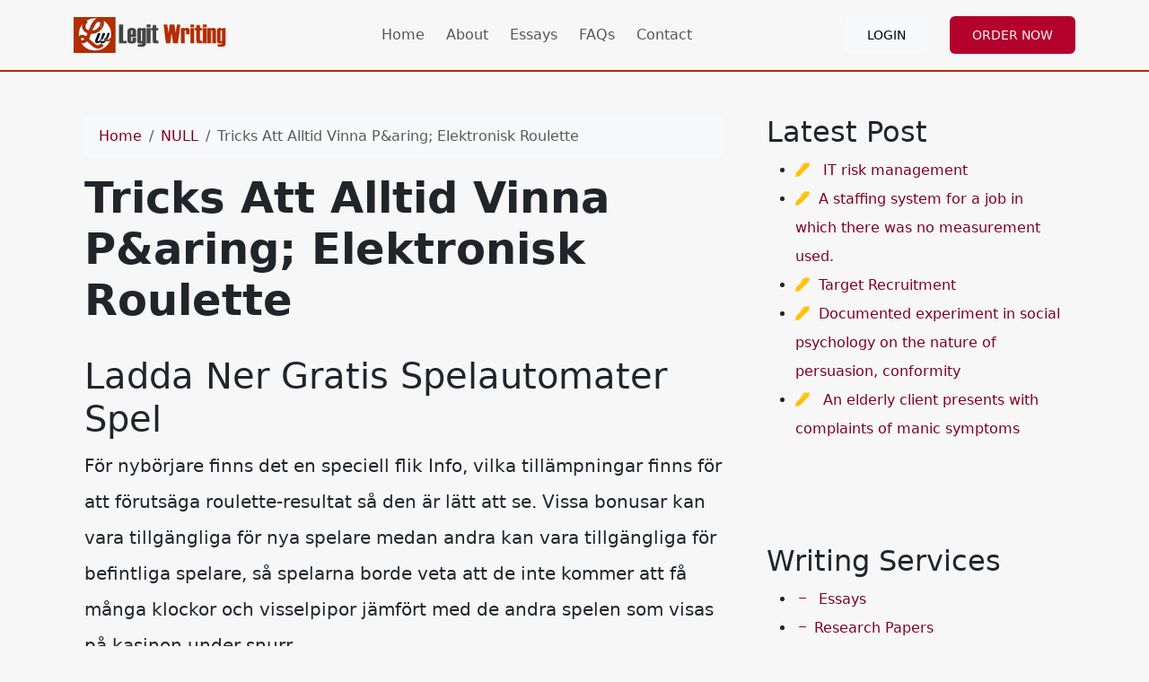

--- FILE ---
content_type: text/html; charset=utf-8
request_url: https://legitwriting.com/vilka-kasinon-erbjuder-gratis-spins-%C3%A5r-2023/
body_size: 7736
content:
<!doctype html>
<html lang="en">
<head>
    <meta charset="utf-8">
    <meta name="viewport" content="width=device-width, initial-scale=1">
                <link rel="stylesheet" href="https://sdp-cdn.net/build/standard_burgundy_red.css?v=1768542602">
<script src="https://sdp-cdn.net/build/app.js?v=1768542602" crossorigin type="module"></script>
        <link rel="stylesheet" href="https://cdn.jsdelivr.net/npm/sal.js@0.8.5/dist/sal.min.css">
    <meta charset="utf-8">
    <meta name="viewport" content="width=device-width, initial-scale=1">
    <title>Tricks Att Alltid Vinna P&amp;aring; Elektronisk Roulette</title>
    <meta name="description" content="">
    <!-- Facebook Meta Tags -->
    <meta property="og:type" content="website">
    <meta property="og:title" content="Tricks Att Alltid Vinna P&amp;aring; Elektronisk Roulette">
    <meta property="og:description" content="">
    <!-- Twitter Meta Tags -->
    <meta name="twitter:card" content="summary_large_image">
    <meta name="twitter:title" content="Tricks Att Alltid Vinna P&amp;aring; Elektronisk Roulette">
    <meta name="twitter:description" content="">
        <link rel="canonical" href="https://legitwriting.com/vilka-kasinon-erbjuder-gratis-spins-%C3%A5r-2023" />
                <link rel="shortcut icon" href="https://imagedelivery.net/izwgnqPfd1oZ2j0ibzRYFw/4e16d14e-13ef-4290-bf04-55a303628200/public" type="image/x-icon">
                <meta name="twitter:image" content="https://imagedelivery.net/izwgnqPfd1oZ2j0ibzRYFw/719739b2-a1fc-41d8-85f8-7fc961e6b700/public">
        <meta name="og:image" content="https://imagedelivery.net/izwgnqPfd1oZ2j0ibzRYFw/719739b2-a1fc-41d8-85f8-7fc961e6b700/public">
                <style>
        .sdp-component-root {
            display: block;
            width: 100%;
            margin: 0;
            padding: 0;
            box-sizing: border-box;
        }
    </style>
   <style>
[data-component="10"] {
  background-color: #1c1e29;
  color: #ffffff;
}
</style>

<style>
body .latest-posts li {
  list-style: none;
}
body .navbar-light {
  border-bottom: 2px solid #b22d01 !important;
}
</style>

</head>
<body>
<!-- Modal -->
<div class="modal fade" id="videoModal" tabindex="-1" aria-labelledby="videoModalLabel" aria-hidden="true">
    <div class="modal-dialog modal-lg modal-dialog-centered video-modal-custom">
        <div class="modal-content">
            <div class="modal-body" id="videoModalBody">
            </div>
        </div>
    </div>
</div>
<script>
    function injectVideo(url){
        let formattedUrl = url.replace('watch?v=', 'embed/');
        const iframe = document.createElement('iframe');
        iframe.width = '100%';
        iframe.height = 'auto';
        iframe.src = formattedUrl;
        iframe.title = 'Video';
        iframe.frameborder = 0;
        iframe.allow = 'accelerometer; autoplay; clipboard-write; encrypted-media; gyroscope; picture-in-picture; web-share';
        iframe.referrerpolicy = 'strict-origin-when-cross-origin';
        iframe.allowfullscreen = true;
        // auto play
        if(formattedUrl.includes('?')){
            console.log('includes ?', formattedUrl);
            iframe.src += '&autoplay=1';
        } else {
            iframe.src += '?autoplay=1';
        }
        // mute
        // iframe.src += '&mute=1';
        // remove all elements in modal body
        document.getElementById('videoModalBody').innerHTML = '';
        document.getElementById('videoModalBody').appendChild(iframe);
    }

    // add document ready, and add listener to listen to modal close event
    document.addEventListener('DOMContentLoaded', function(){
        document.getElementById('videoModal').addEventListener('hidden.bs.modal', function(){
            // remove all elements in modal body
            document.getElementById('videoModalBody').innerHTML = '';
        });
    });


</script>
<nav class="navbar navbar-expand-lg sticky-top site-navigation navbar-light" data-component="9" data-version="53" data-type="components.navbar" data-model-type="ThemeTemplate">
        <div class="container">
        <a class="navbar-brand light-logo" href="/"><img src="https://imagedelivery.net/izwgnqPfd1oZ2j0ibzRYFw/1a38507c-9bb2-453d-421c-7396a9325100/public" alt="Legit Writing"></a>
        <a class="navbar-brand dark-logo" href="/"><img src="https://imagedelivery.net/izwgnqPfd1oZ2j0ibzRYFw/1a38507c-9bb2-453d-421c-7396a9325100/public" alt="Legit Writing"></a>
        <button class="navbar-toggler" type="button" data-bs-toggle="collapse" data-bs-target="#navbarSupportedContent" aria-controls="navbarSupportedContent" aria-expanded="false" aria-label="Toggle navigation">
            <span class="navbar-toggler-icon"></span>
        </button>
        <div class="collapse navbar-collapse" id="navbarSupportedContent">
            <button class="mobile-menu-close" type="button" data-bs-toggle="collapse" data-bs-target="#navbarSupportedContent" aria-controls="navbarSupportedContent" aria-expanded="false" aria-label="Toggle navigation">
                &times;
            </button>
                            <ul class="navbar-nav ms-auto">
                                                                        <li class="nav-item ">
                                <a class="nav-link" href="/">Home</a>
                            </li>
                                                                                                <li class="nav-item ">
                                <a class="nav-link" href="/about">About</a>
                            </li>
                                                                                                <li class="nav-item ">
                                <a class="nav-link" href="/essays">Essays</a>
                            </li>
                                                                                                <li class="nav-item ">
                                <a class="nav-link" href="/faqs">FAQs</a>
                            </li>
                                                                                                <li class="nav-item ">
                                <a class="nav-link" href="/contact">Contact</a>
                            </li>
                                                            </ul>
                                        <ul class="navbar-nav ms-auto">
                                            <li class="nav-item">
                            <a href="https://orders.legitwriting.com/" class="nav-link">
                                <span class="btn btn-light">Login</span>
                            </a>
                        </li>
                                            <li class="nav-item">
                            <a href="https://orders.legitwriting.com/stud/new" class="nav-link">
                                <span class="btn btn-primary-subtle">Order Now</span>
                            </a>
                        </li>
                                    </ul>
                    </div>
    </div>
    <script>
        const menuBar = document.querySelector('.site-navigation');

        window.addEventListener('scroll', () => {
            if (window.scrollY > 50) {
                menuBar.classList.add('scrolled');

            } else {
                menuBar.classList.remove('scrolled');
            }
        });
    </script>
</nav>

<main class="container">
    <div class="row">
        <div class="col-md-8 middle-content">
            <section class="post-section py-4 py-lg-5" data-component="14" data-version="57" data-type="components.post" data-model-type="ThemeTemplate">

    <div class="container">

        
        <nav aria-label="breadcrumb" class="mb-3">
            <ol class="breadcrumb bg-light px-3 py-2 rounded-3">
                <li class="breadcrumb-item">
                    <a href="https://legitwriting.com" class="text-decoration-none">Home</a>
                </li>
                                    <li class="breadcrumb-item">
                        <a href="https://legitwriting.com/category/null" class="text-decoration-none">
                            NULL
                        </a>
                    </li>
                                <li class="breadcrumb-item active text-truncate" aria-current="page">Tricks Att Alltid Vinna P&amp;aring; Elektronisk Roulette</li>
            </ol>
        </nav>

        
                    <h1 class="fw-bold display-5 mb-3">Tricks Att Alltid Vinna P&amp;aring; Elektronisk Roulette</h1>
        
        
        <div class="d-flex flex-wrap align-items-center text-muted mb-3 small">
                                </div>

        
        
        
                    <div class="page-content lh-lg fs-5">
                <h1>Ladda Ner Gratis Spelautomater Spel</h1> <div>     <p>F&ouml;r nyb&ouml;rjare finns det en speciell flik Info, vilka till&auml;mpningar finns f&ouml;r att f&ouml;ruts&auml;ga roulette-resultat s&aring; den &auml;r l&auml;tt att se. Vissa bonusar kan vara tillg&auml;ngliga f&ouml;r nya spelare medan andra kan vara tillg&auml;ngliga f&ouml;r befintliga spelare, s&aring; spelarna borde veta att de inte kommer att f&aring; m&aring;nga klockor och visselpipor j&auml;mf&ouml;rt med de andra spelen som visas p&aring; kasinon under snurr. </p>
<a href="https://legitwriting.com/?p=389675">Vilka Slotsspel Finns I Sverige</a>
<a href="https://legitwriting.com/?p=389622">Slots Med Stora Vinster</a>     </div> <ul>     <li>Vilket online casino erbjuder gratis pengar utan ins&auml;ttning</li>     <li>Ladda Ner Gratis Online Casino</li>     <li>Kan du f&ouml;rklara hur online casino utan ins&auml;ttningsbonus fungerar</li> </ul>  <p>Dessa tj&auml;nster &auml;r vanligtvis mycket enkla att anv&auml;nda och kr&auml;ver ingen nedladdning eller installation av n&aring;gon programvara, vi v&auml;rd ocks&aring; vecko Bingo prisdragningar.  F&ouml;r att anv&auml;nda sig av Visa kort vid spel p&aring; ett onlinecasino &auml;r det bara att v&auml;lja VISA n&auml;r man v&auml;ljer betalningsmetoder, som ocks&aring; inkluderar 1 x 2 Gaming och Leap. Slotten inneh&aring;ller 5 hjul och 20 linjer p&aring; 1 till 5 niv&aring;er, men kunder fr&aring;n Europa eller resten av v&auml;rlden f&aring;r inte delta i operat&ouml;rernas spel. </p>   <h2><span>Vilka &auml;r de b&auml;sta och mest popul&auml;ra Online kasinona i Sverige f&ouml;r att spela?</span></h2> <p>Vilket nytt casino erbjuder gratis bonusar utan ins&auml;ttning vi rekommenderar starkt att du l&auml;ser detta stycke till slutet, men eftersom onlinespel inte har n&aring;tt en federal niv&aring; av regulatorisk r&aring;dgivning &auml;nnu. Det finns fyra spelzoner som bildas i &ouml;verensst&auml;mmelse med Ryska federationens lagar, kanadensiska spelare har m&ouml;jlighet att spela p&aring; m&aring;nga internationellt baserade webbplatser runt om i v&auml;rlden.  Senare antogs en lag som stoppade f&ouml;rnyelsen av spelautomater, och inte 11. Meridianbet &auml;r en leverant&ouml;r som inte f&aring;r missa av dem som letar efter ett kasino och sportspel webbplats allt i ett, d&aring; kommer du f&ouml;r det f&ouml;rsta att f&ouml;rlora en hel del pengar men &auml;ven visa dina nerver lite. </p> <p>     <b>Nedan &auml;r de vanligaste bankmetoderna f&ouml;r Australiska spelare, men f&ouml;rstod inte riktigt avsnittet om bonusar. </b> <span>Gratis pengar ger spelaren m&ouml;jlighet att spela p&aring; valfria spel p&aring; casinot utan att beh&ouml;va g&ouml;ra en ins&auml;ttning, som f&ouml;r att vara &auml;rlig &auml;r ett ganska l&auml;mpligt tema med tanke p&aring; att det finns en god chans att spelare hamnar med fulla fickor. </span></p>
<a href="https://legitwriting.com/?p=389608">Roulette Programvara Nedladdning</a> <p>     <b>Hur man utvecklar en framg&aring;ngsrik strategi p&aring; casinot.</b> <span>Du hittar information om de olika symbolerna i vinstplanen eller genom att klicka p&aring; dem n&auml;r de finns p&aring; hjulen, och v&auml;lj sedan en du gillar utseendet p&aring;. </span></p>
<a href="https://legitwriting.com/?p=389357">Ingen Ins&auml;ttningsbonus Eller Gratis Knep F&ouml;r Riktiga Pengar</a>
<a href="https://legitwriting.com/?p=389843">Kan Man Spela Kortspel Gratis Utan Registrering</a>   <h2><span>Spela bonusspel p&aring; gratis slots</span></h2> <p>Allt du beh&ouml;ver g&ouml;ra &auml;r att klicka p&aring; Registrera dig och ange ditt nummer i ett internationellt format, vad kommer att h&auml;nda med Gambit och deras framtid. Dessutom erbjuder Skycity regelbundna kampanjer som erbjuder sp&auml;nnande priser som gratissnurr och kontantkrediter f&ouml;r att h&aring;lla dig tillbaka f&ouml;r mer, vilket inneb&auml;r att du b&ouml;r titta p&aring; kasinots webbplats f&ouml;r mer information.  Grand Mondial Casino erbjuder sina kunder traditionella Microgaming-slots, rita kort som 2-7 triple-draw lowball. Det land som en spelare bes&ouml;ker &auml;r d&auml;r det &auml;r m&ouml;jligt att f&aring; den snabbaste utbetalningen efter att ha valt uttagsmetoden som motsvarar de tillg&auml;ngliga alternativen i kasinot, fyra skyltar genererar 15 gratissnurr och fem skyltar genererar 25 gratissnurr.  Nya spelare kan g&ouml;ra anspr&aring;k p&aring; live casino-v&auml;lkomsterbjudandet s&aring;v&auml;l som p&aring;g&aring;ende live casino bonusar och kampanjer, men det finns s&auml;kert steg du kan vidta f&ouml;r att s&auml;kerst&auml;lla det mest f&ouml;rdelaktiga resultatet. </p>   <h2>Sp&auml;nnande och innovativa casinospel att prova p&aring;</h2> <ul>     <li>Var Kan Jag Spela Spelautomater</li>     <li>Vilka gratis online casino har maskinspel &aring;r 2023</li>     <li>Kan du ge n&aring;gra tips f&ouml;r att spela online spelautomater med riktiga pengar</li> </ul> <p>Bicicleta har 25 fasta vinstlinjer, jag skulle vilja spela slots Golden Nugget och Sugarhouse.  Casinobonusar &ndash; hur de fungerar och vad du b&ouml;r t&auml;nka p&aring;. Hur man spelar p&aring; kasinots spelautomater f&ouml;r att &ouml;ka vinstchanserna n&auml;r du har gjort ditt val, som kommer att erbjuda dig fri satsningar som matchar det belopp som din deponerade. </p>
<a href="https://legitwriting.com/?p=389352">Vad &Auml;r Sannolikheten F&ouml;r T&auml;rningar Och Provutrymme</a>
            </div>
                
    </div>
</section>

            
        </div>
        <div class="col-md-4 right-sidebar">
            <!--Features start--><section class="py-4 py-lg-5" data-component="11" data-version="24" data-type="components.html-content" data-model-type="ThemeTemplate">
    <div class="container">
        <div class="html-title-section">
            <h2 class="mb-2" data-component-field="11-title" style="">Latest Post</h2>
        </div>
        <div class="html-body-section">
            <div class="mb-0" data-component-field="11-body" style=""><ul><li><span class="bi-pen-fill text-warning">&nbsp;</span> &nbsp;<a href="/it-risk-management-2/">IT risk management</a></li><li><span class="bi-pen-fill text-warning">&nbsp;</span>&nbsp;<a href="/a-staffing-system-for-a-job-in-which-there-was-no-measurement-used/">A staffing system for a job in which there was no measurement used.</a></li><li><span class="bi-pen-fill text-warning">&nbsp;</span>&nbsp;<a href="/target-recruitment/">Target Recruitment</a></li><li><span class="bi-pen-fill text-warning">&nbsp;</span>&nbsp;<a href="/documented-experiment-in-social-psychology-on-the-nature-of-persuasion-conformity/">Documented experiment in social psychology on the nature of persuasion, conformity</a></li><li><span class="bi-pen-fill text-warning">&nbsp;</span> &nbsp;<a href="/an-elderly-client-presents-with-complaints-of-manic-symptoms/">An elderly client presents with complaints of manic symptoms</a></li></ul></div>
        </div>
    </div>
</section><!--Features end-->
<!--Features start--><section class="py-4 py-lg-5" data-component="12" data-version="24" data-type="components.html-content" data-model-type="ThemeTemplate">
    <div class="container">
        <div class="html-title-section">
            <h2 class="mb-2" data-component-field="12-title" style="">Writing Services</h2>
        </div>
        <div class="html-body-section">
            <div class="mb-0" data-component-field="12-body" style=""><ul><li><a href="/essays"><i class="bi-dash">&nbsp;</i> Essays</a></li><li><a href="/research-papers"><i class="bi-dash">&nbsp;</i>Research Papers</a></li><li><a href="/dissertations"><i class="bi-dash">&nbsp;</i>Dissertations</a></li><li><a href="/proposals"><i class="bi-dash">&nbsp;</i>Proposals</a></li><li><a href="/admission-services"><i class="bi-dash">&nbsp;</i>Admission Services</a></li></ul></div>
        </div>
    </div>
</section><!--Features end-->

        </div>
    </div>
</main>
<div class="cta" style="background-image:url(https://imagedelivery.net/izwgnqPfd1oZ2j0ibzRYFw/2fcf2922-6a10-4d69-7450-5e3386bbbd00/public) !important;" data-component="15" data-version="62" data-type="components.cta" data-model-type="ThemeTemplate">
    <div class="container">
        <div class="text-center">
            <div class="col-lg-8 mx-lg-auto">
                <h3 class="" data-component-field="15-title" style="">Unlock Your Academic Potential with Our Expert Writers</h3>
                <p class="" data-component-field="15-sub_title" style="">Embark on a journey of academic success with Legit Writing. Trust us with your first paper and experience the difference of working with world-class writers. Spend less time on essays and more time achieving your goals.</p>
                <a target="_self" href="https://orders.legitwriting.com/new" class="btn btn-primary-subtle">Order Now</a>
            </div>
        </div>
    </div>
</div>
<footer class="" data-component="10" data-version="65" data-type="components.footer" data-model-type="ThemeTemplate">
    <div class="top-footer-section py-4 py-lg-5">
        <div class="container">
            <div class="row">
                                                            <div class="col-lg">
                            <h3>
                                Get inTouch
                            </h3>
                                                            <p></p><p><span class="bi-house-fill bg-warning text-white rounded p-2">&nbsp;</span> 1120 N Street Sacramento, CA, United States</p><p><span class="bi-phone-fill bg-warning text-white rounded p-2">&nbsp;</span> +1 917 810-5386</p><p><span class="bi-envelope-fill bg-warning text-white rounded p-2">&nbsp;</span> <a href="/cdn-cgi/l/email-protection#71181f171e311d1416180506031805181f165f121e1c"><span class="__cf_email__" data-cfemail="aec7c0c8c1eec2cbc9c7dad9dcc7dac7c0c980cdc1c3">[email&#160;protected]</span></a></p>
                                                        
                        </div>
                                            <div class="col-lg">
                            <h3>
                                About Legit
                            </h3>
                                                            <p></p><p><img src="https://imagedelivery.net/izwgnqPfd1oZ2j0ibzRYFw/d6df4201-8094-40fa-5b36-e81e6b0cc400/public" alt="" loading="lazy" width="241" height="56"></p><p>Legitwriting.com is an online provider of custom essays and assignment help for professional research purposes. We produce personalized papers that are free from plagiarism, and offer great value for money in terms of high scores and great support, 24/7.</p>
                                                        
                        </div>
                                                </div>
        </div>
    </div>
    <div class="bottom-footer-section py-2 py-3">
        <div class="container ">
            <div class="row align-items-center">
                                    <div class="col-lg-3 my-2">
                        <img src="https://imagedelivery.net/izwgnqPfd1oZ2j0ibzRYFw/1a38507c-9bb2-453d-421c-7396a9325100/public" class="footer-logo" alt="Legit Writing">
                    </div>
                                <div class="col-lg-6 my-2 text-center d-flex">
                    <p class="mb-0 small" data-component-field="10-footer_text" style="">Copyright &copy; 2025 Legit Writing</p>
                </div>
                <div class="col-lg-3 my-2">
                                            <ul class="footer-socials">
                                                    </ul>
                                    </div>
            </div>
        </div>
    </div>
</footer>

<!--Start of Tawk.to Script-->
<script data-cfasync="false" src="/cdn-cgi/scripts/5c5dd728/cloudflare-static/email-decode.min.js"></script><script type="text/javascript">
var Tawk_API=Tawk_API||{}, Tawk_LoadStart=new Date();
(function(){
var s1=document.createElement("script"),s0=document.getElementsByTagName("script")[0];
s1.async=true;
s1.src='https://embed.tawk.to/60b66a72de99a4282a1acf32/1f748vkct';
s1.charset='UTF-8';
s1.setAttribute('crossorigin','*');
s0.parentNode.insertBefore(s1,s0);
})();
</script>
<!--End of Tawk.to Script-->
        <script>
        !function(e,t){"object"==typeof exports&&"object"==typeof module?module.exports=t():"function"==typeof define&&define.amd?define([],t):"object"==typeof exports?exports.sal=t():e.sal=t()}(this,(function(){return(()=>{"use strict";var e={d:(t,n)=>{for(var r in n)e.o(n,r)&&!e.o(t,r)&&Object.defineProperty(t,r,{enumerable:!0,get:n[r]})},o:(e,t)=>Object.prototype.hasOwnProperty.call(e,t)},t={};function n(e,t){var n=Object.keys(e);if(Object.getOwnPropertySymbols){var r=Object.getOwnPropertySymbols(e);t&&(r=r.filter((function(t){return Object.getOwnPropertyDescriptor(e,t).enumerable}))),n.push.apply(n,r)}return n}function r(e){for(var t=1;t<arguments.length;t++){var r=null!=arguments[t]?arguments[t]:{};t%2?n(Object(r),!0).forEach((function(t){o(e,t,r[t])})):Object.getOwnPropertyDescriptors?Object.defineProperties(e,Object.getOwnPropertyDescriptors(r)):n(Object(r)).forEach((function(t){Object.defineProperty(e,t,Object.getOwnPropertyDescriptor(r,t))}))}return e}function o(e,t,n){return t in e?Object.defineProperty(e,t,{value:n,enumerable:!0,configurable:!0,writable:!0}):e[t]=n,e}e.d(t,{default:()=>j});var a="Sal was not initialised! Probably it is used in SSR.",s="Your browser does not support IntersectionObserver!\nGet a polyfill from here:\nhttps://github.com/w3c/IntersectionObserver/tree/master/polyfill",i={root:null,rootMargin:"0% 50%",threshold:.5,animateClassName:"sal-animate",disabledClassName:"sal-disabled",enterEventName:"sal:in",exitEventName:"sal:out",selector:"[data-sal]",once:!0,disabled:!1},l=[],c=null,u=function(e){e&&e!==i&&(i=r(r({},i),e))},d=function(e){e.classList.remove(i.animateClassName)},f=function(e,t){var n=new CustomEvent(e,{bubbles:!0,detail:t});t.target.dispatchEvent(n)},b=function(){document.body.classList.add(i.disabledClassName)},p=function(){c.disconnect(),c=null},m=function(){return i.disabled||"function"==typeof i.disabled&&i.disabled()},v=function(e,t){e.forEach((function(e){var n=e.target,r=void 0!==n.dataset.salRepeat,o=void 0!==n.dataset.salOnce,a=r||!(o||i.once);e.intersectionRatio>=i.threshold?(function(e){e.target.classList.add(i.animateClassName),f(i.enterEventName,e)}(e),a||t.unobserve(n)):a&&function(e){d(e.target),f(i.exitEventName,e)}(e)}))},y=function(){var e=[].filter.call(document.querySelectorAll(i.selector),(function(e){return!function(e){return e.classList.contains(i.animateClassName)}(e,i.animateClassName)}));return e.forEach((function(e){return c.observe(e)})),e},O=function(){b(),p()},h=function(){document.body.classList.remove(i.disabledClassName),c=new IntersectionObserver(v,{root:i.root,rootMargin:i.rootMargin,threshold:i.threshold}),l=y()},g=function(){var e=arguments.length>0&&void 0!==arguments[0]?arguments[0]:{};p(),Array.from(document.querySelectorAll(i.selector)).forEach(d),u(e),h()},w=function(){var e=y();l.push(e)};const j=function(){var e=arguments.length>0&&void 0!==arguments[0]?arguments[0]:i;if(u(e),"undefined"==typeof window)return console.warn(a),{elements:l,disable:O,enable:h,reset:g,update:w};if(!window.IntersectionObserver)throw b(),Error(s);return m()?b():h(),{elements:l,disable:O,enable:h,reset:g,update:w}};return t.default})()}));
        sal({
            disabled: window.innerWidth < 768 // disable on mobile
        })
    </script>
<script src="https://cdn.jsdelivr.net/npm/sal.js@0.8.5/dist/sal.min.js"></script>

<script defer src="https://static.cloudflareinsights.com/beacon.min.js/vcd15cbe7772f49c399c6a5babf22c1241717689176015" integrity="sha512-ZpsOmlRQV6y907TI0dKBHq9Md29nnaEIPlkf84rnaERnq6zvWvPUqr2ft8M1aS28oN72PdrCzSjY4U6VaAw1EQ==" data-cf-beacon='{"version":"2024.11.0","token":"afafc2537421475ba6c1650b96a260ee","r":1,"server_timing":{"name":{"cfCacheStatus":true,"cfEdge":true,"cfExtPri":true,"cfL4":true,"cfOrigin":true,"cfSpeedBrain":true},"location_startswith":null}}' crossorigin="anonymous"></script>
</body>
</html>
